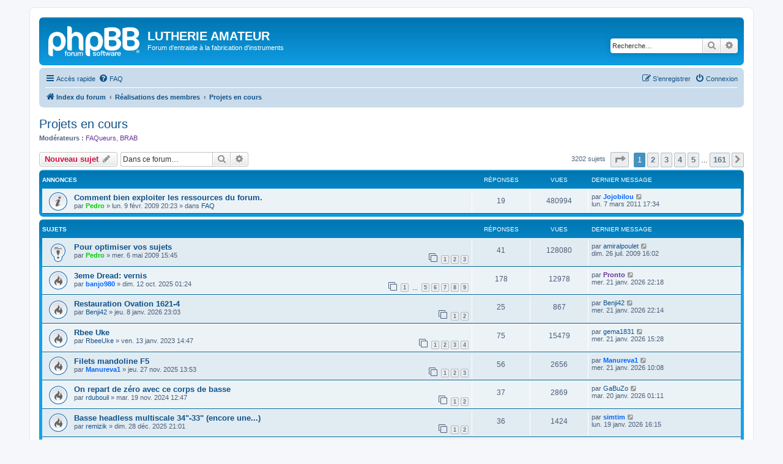

--- FILE ---
content_type: text/html; charset=UTF-8
request_url: https://lutherie-amateur.com/Forum/viewforum.php?f=15&sid=b5231e73b673e81349a532c5be1787bc
body_size: 9896
content:
<!DOCTYPE html>
<html dir="ltr" lang="fr">
<head>
<meta charset="utf-8" />
<meta http-equiv="X-UA-Compatible" content="IE=edge">
<meta name="viewport" content="width=device-width, initial-scale=1" />

<title>Projets en cours - LUTHERIE AMATEUR</title>

	<link rel="alternate" type="application/atom+xml" title="Flux - LUTHERIE AMATEUR" href="/Forum/app.php/feed?sid=01f59c4222b622c6d12707d84551661a">		<link rel="alternate" type="application/atom+xml" title="Flux - Tous les forums" href="/Forum/app.php/feed/forums?sid=01f59c4222b622c6d12707d84551661a">	<link rel="alternate" type="application/atom+xml" title="Flux - Nouveaux sujets" href="/Forum/app.php/feed/topics?sid=01f59c4222b622c6d12707d84551661a">	<link rel="alternate" type="application/atom+xml" title="Flux - Sujets actifs" href="/Forum/app.php/feed/topics_active?sid=01f59c4222b622c6d12707d84551661a">	<link rel="alternate" type="application/atom+xml" title="Flux - Forum - Projets en cours" href="/Forum/app.php/feed/forum/15?sid=01f59c4222b622c6d12707d84551661a">		
	<link rel="canonical" href="https://lutherie-amateur.com/Forum/viewforum.php?f=15">

<!--
	phpBB style name: prosilver
	Based on style:   prosilver (this is the default phpBB3 style)
	Original author:  Tom Beddard ( http://www.subBlue.com/ )
	Modified by:
-->

<link href="./assets/css/font-awesome.min.css?assets_version=121" rel="stylesheet">
<link href="./styles/prosilver/theme/stylesheet.css?assets_version=121" rel="stylesheet">
<link href="./styles/prosilver/theme/fr/stylesheet.css?assets_version=121" rel="stylesheet">




<!--[if lte IE 9]>
	<link href="./styles/prosilver/theme/tweaks.css?assets_version=121" rel="stylesheet">
<![endif]-->





</head>
<body id="phpbb" class="nojs notouch section-viewforum ltr ">


<div id="wrap" class="wrap">
	<a id="top" class="top-anchor" accesskey="t"></a>
	<div id="page-header">
		<div class="headerbar" role="banner">
					<div class="inner">

			<div id="site-description" class="site-description">
		<a id="logo" class="logo" href="./index.php?sid=01f59c4222b622c6d12707d84551661a" title="Index du forum">
					<span class="site_logo"></span>
				</a>
				<h1>LUTHERIE AMATEUR</h1>
				<p>Forum d'entraide à la fabrication d'instruments</p>
				<p class="skiplink"><a href="#start_here">Vers le contenu</a></p>
			</div>

									<div id="search-box" class="search-box search-header" role="search">
				<form action="./search.php?sid=01f59c4222b622c6d12707d84551661a" method="get" id="search">
				<fieldset>
					<input name="keywords" id="keywords" type="search" maxlength="128" title="Recherche par mots-clés" class="inputbox search tiny" size="20" value="" placeholder="Recherche…" />
					<button class="button button-search" type="submit" title="Rechercher">
						<i class="icon fa-search fa-fw" aria-hidden="true"></i><span class="sr-only">Rechercher</span>
					</button>
					<a href="./search.php?sid=01f59c4222b622c6d12707d84551661a" class="button button-search-end" title="Recherche avancée">
						<i class="icon fa-cog fa-fw" aria-hidden="true"></i><span class="sr-only">Recherche avancée</span>
					</a>
					<input type="hidden" name="sid" value="01f59c4222b622c6d12707d84551661a" />

				</fieldset>
				</form>
			</div>
						
			</div>
					</div>
				<div class="navbar" role="navigation">
	<div class="inner">

	<ul id="nav-main" class="nav-main linklist" role="menubar">

		<li id="quick-links" class="quick-links dropdown-container responsive-menu" data-skip-responsive="true">
			<a href="#" class="dropdown-trigger">
				<i class="icon fa-bars fa-fw" aria-hidden="true"></i><span>Accès rapide</span>
			</a>
			<div class="dropdown">
				<div class="pointer"><div class="pointer-inner"></div></div>
				<ul class="dropdown-contents" role="menu">
					
											<li class="separator"></li>
																									<li>
								<a href="./search.php?search_id=unanswered&amp;sid=01f59c4222b622c6d12707d84551661a" role="menuitem">
									<i class="icon fa-file-o fa-fw icon-gray" aria-hidden="true"></i><span>Sujets sans réponse</span>
								</a>
							</li>
							<li>
								<a href="./search.php?search_id=active_topics&amp;sid=01f59c4222b622c6d12707d84551661a" role="menuitem">
									<i class="icon fa-file-o fa-fw icon-blue" aria-hidden="true"></i><span>Sujets actifs</span>
								</a>
							</li>
							<li class="separator"></li>
							<li>
								<a href="./search.php?sid=01f59c4222b622c6d12707d84551661a" role="menuitem">
									<i class="icon fa-search fa-fw" aria-hidden="true"></i><span>Rechercher</span>
								</a>
							</li>
					
										<li class="separator"></li>

									</ul>
			</div>
		</li>

				<li data-skip-responsive="true">
			<a href="/Forum/app.php/help/faq?sid=01f59c4222b622c6d12707d84551661a" rel="help" title="Foire aux questions (Questions posées fréquemment)" role="menuitem">
				<i class="icon fa-question-circle fa-fw" aria-hidden="true"></i><span>FAQ</span>
			</a>
		</li>
						
			<li class="rightside"  data-skip-responsive="true">
			<a href="./ucp.php?mode=login&amp;redirect=viewforum.php%3Ff%3D15&amp;sid=01f59c4222b622c6d12707d84551661a" title="Connexion" accesskey="x" role="menuitem">
				<i class="icon fa-power-off fa-fw" aria-hidden="true"></i><span>Connexion</span>
			</a>
		</li>
					<li class="rightside" data-skip-responsive="true">
				<a href="./ucp.php?mode=register&amp;sid=01f59c4222b622c6d12707d84551661a" role="menuitem">
					<i class="icon fa-pencil-square-o  fa-fw" aria-hidden="true"></i><span>S’enregistrer</span>
				</a>
			</li>
						</ul>

	<ul id="nav-breadcrumbs" class="nav-breadcrumbs linklist navlinks" role="menubar">
				
		
		<li class="breadcrumbs" itemscope itemtype="https://schema.org/BreadcrumbList">

			
							<span class="crumb" itemtype="https://schema.org/ListItem" itemprop="itemListElement" itemscope><a itemprop="item" href="./index.php?sid=01f59c4222b622c6d12707d84551661a" accesskey="h" data-navbar-reference="index"><i class="icon fa-home fa-fw"></i><span itemprop="name">Index du forum</span></a><meta itemprop="position" content="1" /></span>

											
								<span class="crumb" itemtype="https://schema.org/ListItem" itemprop="itemListElement" itemscope data-forum-id="35"><a itemprop="item" href="./viewforum.php?f=35&amp;sid=01f59c4222b622c6d12707d84551661a"><span itemprop="name">Réalisations des membres</span></a><meta itemprop="position" content="2" /></span>
															
								<span class="crumb" itemtype="https://schema.org/ListItem" itemprop="itemListElement" itemscope data-forum-id="15"><a itemprop="item" href="./viewforum.php?f=15&amp;sid=01f59c4222b622c6d12707d84551661a"><span itemprop="name">Projets en cours</span></a><meta itemprop="position" content="3" /></span>
							
					</li>

		
					<li class="rightside responsive-search">
				<a href="./search.php?sid=01f59c4222b622c6d12707d84551661a" title="Voir les options de recherche avancée" role="menuitem">
					<i class="icon fa-search fa-fw" aria-hidden="true"></i><span class="sr-only">Rechercher</span>
				</a>
			</li>
			</ul>

	</div>
</div>
	</div>

	
	<a id="start_here" class="anchor"></a>
	<div id="page-body" class="page-body" role="main">
		
		<h2 class="forum-title"><a href="./viewforum.php?f=15&amp;sid=01f59c4222b622c6d12707d84551661a">Projets en cours</a></h2>
<div>
	<!-- NOTE: remove the style="display: none" when you want to have the forum description on the forum body -->
	<div style="display: none !important;">Pour que chacun puisse montrer ses oeuvres en cours, et poser les questions relatives à son projet.<br /><strong class="text-strong">UNIQUEMENT</strong> les projets commencés<br /></div>	<p><strong>Modérateurs :</strong> <a style="color:#663399;" href="./memberlist.php?mode=group&amp;g=907&amp;sid=01f59c4222b622c6d12707d84551661a">FAQueurs</a>, <a style="color:#663399;" href="./memberlist.php?mode=group&amp;g=4380&amp;sid=01f59c4222b622c6d12707d84551661a">BRAB</a></p></div>



	<div class="action-bar bar-top">

				
		<a href="./posting.php?mode=post&amp;f=15&amp;sid=01f59c4222b622c6d12707d84551661a" class="button" title="Écrire un nouveau sujet">
							<span>Nouveau sujet</span> <i class="icon fa-pencil fa-fw" aria-hidden="true"></i>
					</a>
				
			<div class="search-box" role="search">
			<form method="get" id="forum-search" action="./search.php?sid=01f59c4222b622c6d12707d84551661a">
			<fieldset>
				<input class="inputbox search tiny" type="search" name="keywords" id="search_keywords" size="20" placeholder="Dans ce forum…" />
				<button class="button button-search" type="submit" title="Rechercher">
					<i class="icon fa-search fa-fw" aria-hidden="true"></i><span class="sr-only">Rechercher</span>
				</button>
				<a href="./search.php?fid%5B%5D=15&amp;sid=01f59c4222b622c6d12707d84551661a" class="button button-search-end" title="Recherche avancée">
					<i class="icon fa-cog fa-fw" aria-hidden="true"></i><span class="sr-only">Recherche avancée</span>
				</a>
				<input type="hidden" name="fid[0]" value="15" />
<input type="hidden" name="sid" value="01f59c4222b622c6d12707d84551661a" />

			</fieldset>
			</form>
		</div>
	
	<div class="pagination">
				3202 sujets
					<ul>
	<li class="dropdown-container dropdown-button-control dropdown-page-jump page-jump">
		<a class="button button-icon-only dropdown-trigger" href="#" title="Cliquer pour aller à la page…" role="button"><i class="icon fa-level-down fa-rotate-270" aria-hidden="true"></i><span class="sr-only">Page <strong>1</strong> sur <strong>161</strong></span></a>
		<div class="dropdown">
			<div class="pointer"><div class="pointer-inner"></div></div>
			<ul class="dropdown-contents">
				<li>Aller à la page :</li>
				<li class="page-jump-form">
					<input type="number" name="page-number" min="1" max="999999" title="Saisissez le numéro de page où vous souhaitez aller." class="inputbox tiny" data-per-page="20" data-base-url=".&#x2F;viewforum.php&#x3F;f&#x3D;15&amp;amp&#x3B;sid&#x3D;01f59c4222b622c6d12707d84551661a" data-start-name="start" />
					<input class="button2" value="Aller" type="button" />
				</li>
			</ul>
		</div>
	</li>
		<li class="active"><span>1</span></li>
				<li><a class="button" href="./viewforum.php?f=15&amp;sid=01f59c4222b622c6d12707d84551661a&amp;start=20" role="button">2</a></li>
				<li><a class="button" href="./viewforum.php?f=15&amp;sid=01f59c4222b622c6d12707d84551661a&amp;start=40" role="button">3</a></li>
				<li><a class="button" href="./viewforum.php?f=15&amp;sid=01f59c4222b622c6d12707d84551661a&amp;start=60" role="button">4</a></li>
				<li><a class="button" href="./viewforum.php?f=15&amp;sid=01f59c4222b622c6d12707d84551661a&amp;start=80" role="button">5</a></li>
			<li class="ellipsis" role="separator"><span>…</span></li>
				<li><a class="button" href="./viewforum.php?f=15&amp;sid=01f59c4222b622c6d12707d84551661a&amp;start=3200" role="button">161</a></li>
				<li class="arrow next"><a class="button button-icon-only" href="./viewforum.php?f=15&amp;sid=01f59c4222b622c6d12707d84551661a&amp;start=20" rel="next" role="button"><i class="icon fa-chevron-right fa-fw" aria-hidden="true"></i><span class="sr-only">Suivante</span></a></li>
	</ul>
			</div>

	</div>




	
			<div class="forumbg announcement">
		<div class="inner">
		<ul class="topiclist">
			<li class="header">
				<dl class="row-item">
					<dt><div class="list-inner">Annonces</div></dt>
					<dd class="posts">Réponses</dd>
					<dd class="views">Vues</dd>
					<dd class="lastpost"><span>Dernier message</span></dd>
				</dl>
			</li>
		</ul>
		<ul class="topiclist topics">
	
				<li class="row bg1 global-announce">
						<dl class="row-item global_read">
				<dt title="Aucun message non lu">
										<div class="list-inner">
																		<a href="./viewtopic.php?t=11649&amp;sid=01f59c4222b622c6d12707d84551661a" class="topictitle">Comment bien exploiter les ressources du forum.</a>																								<br />
						
												<div class="responsive-show" style="display: none;">
							Dernier message par <a href="./memberlist.php?mode=viewprofile&amp;u=3543&amp;sid=01f59c4222b622c6d12707d84551661a" style="color: #0066FF;" class="username-coloured">Jojobilou</a> &laquo; <a href="./viewtopic.php?p=405754&amp;sid=01f59c4222b622c6d12707d84551661a#p405754" title="Aller au dernier message"><time datetime="2011-03-07T16:34:35+00:00">lun. 7 mars 2011 17:34</time></a>
							<br />Posté dans <a href="./viewforum.php?f=25&amp;sid=01f59c4222b622c6d12707d84551661a">FAQ</a>						</div>
														<span class="responsive-show left-box" style="display: none;">Réponses : <strong>19</strong></span>
													
						<div class="topic-poster responsive-hide left-box">
																												par <a href="./memberlist.php?mode=viewprofile&amp;u=198&amp;sid=01f59c4222b622c6d12707d84551661a" style="color: #00CF00;" class="username-coloured">Pedro</a> &raquo; <time datetime="2009-02-09T19:23:44+00:00">lun. 9 févr. 2009 20:23</time>
														 &raquo; dans <a href="./viewforum.php?f=25&amp;sid=01f59c4222b622c6d12707d84551661a">FAQ</a>						</div>

						
											</div>
				</dt>
				<dd class="posts">19 <dfn>Réponses</dfn></dd>
				<dd class="views">480994 <dfn>Vues</dfn></dd>
				<dd class="lastpost">
					<span><dfn>Dernier message </dfn>par <a href="./memberlist.php?mode=viewprofile&amp;u=3543&amp;sid=01f59c4222b622c6d12707d84551661a" style="color: #0066FF;" class="username-coloured">Jojobilou</a>													<a href="./viewtopic.php?p=405754&amp;sid=01f59c4222b622c6d12707d84551661a#p405754" title="Aller au dernier message">
								<i class="icon fa-external-link-square fa-fw icon-lightgray icon-md" aria-hidden="true"></i><span class="sr-only"></span>
							</a>
												<br /><time datetime="2011-03-07T16:34:35+00:00">lun. 7 mars 2011 17:34</time>
					</span>
				</dd>
			</dl>
					</li>
		
	

			</ul>
		</div>
	</div>
	
			<div class="forumbg">
		<div class="inner">
		<ul class="topiclist">
			<li class="header">
				<dl class="row-item">
					<dt><div class="list-inner">Sujets</div></dt>
					<dd class="posts">Réponses</dd>
					<dd class="views">Vues</dd>
					<dd class="lastpost"><span>Dernier message</span></dd>
				</dl>
			</li>
		</ul>
		<ul class="topiclist topics">
	
				<li class="row bg2 sticky">
						<dl class="row-item sticky_read">
				<dt title="Aucun message non lu">
										<div class="list-inner">
																		<a href="./viewtopic.php?t=12203&amp;sid=01f59c4222b622c6d12707d84551661a" class="topictitle">Pour optimiser vos sujets</a>																								<br />
						
												<div class="responsive-show" style="display: none;">
							Dernier message par <a href="./memberlist.php?mode=viewprofile&amp;u=4610&amp;sid=01f59c4222b622c6d12707d84551661a" class="username">amiralpoulet</a> &laquo; <a href="./viewtopic.php?p=315969&amp;sid=01f59c4222b622c6d12707d84551661a#p315969" title="Aller au dernier message"><time datetime="2009-07-26T15:02:20+00:00">dim. 26 juil. 2009 16:02</time></a>
													</div>
														<span class="responsive-show left-box" style="display: none;">Réponses : <strong>41</strong></span>
													
						<div class="topic-poster responsive-hide left-box">
																												par <a href="./memberlist.php?mode=viewprofile&amp;u=198&amp;sid=01f59c4222b622c6d12707d84551661a" style="color: #00CF00;" class="username-coloured">Pedro</a> &raquo; <time datetime="2009-05-06T14:45:30+00:00">mer. 6 mai 2009 15:45</time>
																				</div>

												<div class="pagination">
							<span><i class="icon fa-clone fa-fw" aria-hidden="true"></i></span>
							<ul>
															<li><a class="button" href="./viewtopic.php?t=12203&amp;sid=01f59c4222b622c6d12707d84551661a">1</a></li>
																							<li><a class="button" href="./viewtopic.php?t=12203&amp;sid=01f59c4222b622c6d12707d84551661a&amp;start=20">2</a></li>
																							<li><a class="button" href="./viewtopic.php?t=12203&amp;sid=01f59c4222b622c6d12707d84551661a&amp;start=40">3</a></li>
																																													</ul>
						</div>
						
											</div>
				</dt>
				<dd class="posts">41 <dfn>Réponses</dfn></dd>
				<dd class="views">128080 <dfn>Vues</dfn></dd>
				<dd class="lastpost">
					<span><dfn>Dernier message </dfn>par <a href="./memberlist.php?mode=viewprofile&amp;u=4610&amp;sid=01f59c4222b622c6d12707d84551661a" class="username">amiralpoulet</a>													<a href="./viewtopic.php?p=315969&amp;sid=01f59c4222b622c6d12707d84551661a#p315969" title="Aller au dernier message">
								<i class="icon fa-external-link-square fa-fw icon-lightgray icon-md" aria-hidden="true"></i><span class="sr-only"></span>
							</a>
												<br /><time datetime="2009-07-26T15:02:20+00:00">dim. 26 juil. 2009 16:02</time>
					</span>
				</dd>
			</dl>
					</li>
		
	

	
	
				<li class="row bg1">
						<dl class="row-item topic_read_hot">
				<dt title="Aucun message non lu">
										<div class="list-inner">
																		<a href="./viewtopic.php?t=24672&amp;sid=01f59c4222b622c6d12707d84551661a" class="topictitle">3eme Dread: vernis</a>																								<br />
						
												<div class="responsive-show" style="display: none;">
							Dernier message par <a href="./memberlist.php?mode=viewprofile&amp;u=13616&amp;sid=01f59c4222b622c6d12707d84551661a" style="color: #663399;" class="username-coloured">Pronto</a> &laquo; <a href="./viewtopic.php?p=707799&amp;sid=01f59c4222b622c6d12707d84551661a#p707799" title="Aller au dernier message"><time datetime="2026-01-21T21:18:08+00:00">mer. 21 janv. 2026 22:18</time></a>
													</div>
														<span class="responsive-show left-box" style="display: none;">Réponses : <strong>178</strong></span>
													
						<div class="topic-poster responsive-hide left-box">
																												par <a href="./memberlist.php?mode=viewprofile&amp;u=10447&amp;sid=01f59c4222b622c6d12707d84551661a" style="color: #0066FF;" class="username-coloured">banjo980</a> &raquo; <time datetime="2025-10-12T00:24:07+00:00">dim. 12 oct. 2025 01:24</time>
																				</div>

												<div class="pagination">
							<span><i class="icon fa-clone fa-fw" aria-hidden="true"></i></span>
							<ul>
															<li><a class="button" href="./viewtopic.php?t=24672&amp;sid=01f59c4222b622c6d12707d84551661a">1</a></li>
																							<li class="ellipsis"><span>…</span></li>
																							<li><a class="button" href="./viewtopic.php?t=24672&amp;sid=01f59c4222b622c6d12707d84551661a&amp;start=80">5</a></li>
																							<li><a class="button" href="./viewtopic.php?t=24672&amp;sid=01f59c4222b622c6d12707d84551661a&amp;start=100">6</a></li>
																							<li><a class="button" href="./viewtopic.php?t=24672&amp;sid=01f59c4222b622c6d12707d84551661a&amp;start=120">7</a></li>
																							<li><a class="button" href="./viewtopic.php?t=24672&amp;sid=01f59c4222b622c6d12707d84551661a&amp;start=140">8</a></li>
																							<li><a class="button" href="./viewtopic.php?t=24672&amp;sid=01f59c4222b622c6d12707d84551661a&amp;start=160">9</a></li>
																																													</ul>
						</div>
						
											</div>
				</dt>
				<dd class="posts">178 <dfn>Réponses</dfn></dd>
				<dd class="views">12978 <dfn>Vues</dfn></dd>
				<dd class="lastpost">
					<span><dfn>Dernier message </dfn>par <a href="./memberlist.php?mode=viewprofile&amp;u=13616&amp;sid=01f59c4222b622c6d12707d84551661a" style="color: #663399;" class="username-coloured">Pronto</a>													<a href="./viewtopic.php?p=707799&amp;sid=01f59c4222b622c6d12707d84551661a#p707799" title="Aller au dernier message">
								<i class="icon fa-external-link-square fa-fw icon-lightgray icon-md" aria-hidden="true"></i><span class="sr-only"></span>
							</a>
												<br /><time datetime="2026-01-21T21:18:08+00:00">mer. 21 janv. 2026 22:18</time>
					</span>
				</dd>
			</dl>
					</li>
		
	

	
	
				<li class="row bg2">
						<dl class="row-item topic_read_hot">
				<dt title="Aucun message non lu">
										<div class="list-inner">
																		<a href="./viewtopic.php?t=24718&amp;sid=01f59c4222b622c6d12707d84551661a" class="topictitle">Restauration Ovation 1621-4</a>																								<br />
						
												<div class="responsive-show" style="display: none;">
							Dernier message par <a href="./memberlist.php?mode=viewprofile&amp;u=26924&amp;sid=01f59c4222b622c6d12707d84551661a" class="username">Benji42</a> &laquo; <a href="./viewtopic.php?p=707798&amp;sid=01f59c4222b622c6d12707d84551661a#p707798" title="Aller au dernier message"><time datetime="2026-01-21T21:14:05+00:00">mer. 21 janv. 2026 22:14</time></a>
													</div>
														<span class="responsive-show left-box" style="display: none;">Réponses : <strong>25</strong></span>
													
						<div class="topic-poster responsive-hide left-box">
																												par <a href="./memberlist.php?mode=viewprofile&amp;u=26924&amp;sid=01f59c4222b622c6d12707d84551661a" class="username">Benji42</a> &raquo; <time datetime="2026-01-08T22:03:04+00:00">jeu. 8 janv. 2026 23:03</time>
																				</div>

												<div class="pagination">
							<span><i class="icon fa-clone fa-fw" aria-hidden="true"></i></span>
							<ul>
															<li><a class="button" href="./viewtopic.php?t=24718&amp;sid=01f59c4222b622c6d12707d84551661a">1</a></li>
																							<li><a class="button" href="./viewtopic.php?t=24718&amp;sid=01f59c4222b622c6d12707d84551661a&amp;start=20">2</a></li>
																																													</ul>
						</div>
						
											</div>
				</dt>
				<dd class="posts">25 <dfn>Réponses</dfn></dd>
				<dd class="views">867 <dfn>Vues</dfn></dd>
				<dd class="lastpost">
					<span><dfn>Dernier message </dfn>par <a href="./memberlist.php?mode=viewprofile&amp;u=26924&amp;sid=01f59c4222b622c6d12707d84551661a" class="username">Benji42</a>													<a href="./viewtopic.php?p=707798&amp;sid=01f59c4222b622c6d12707d84551661a#p707798" title="Aller au dernier message">
								<i class="icon fa-external-link-square fa-fw icon-lightgray icon-md" aria-hidden="true"></i><span class="sr-only"></span>
							</a>
												<br /><time datetime="2026-01-21T21:14:05+00:00">mer. 21 janv. 2026 22:14</time>
					</span>
				</dd>
			</dl>
					</li>
		
	

	
	
				<li class="row bg1">
						<dl class="row-item topic_read_hot">
				<dt title="Aucun message non lu">
										<div class="list-inner">
																		<a href="./viewtopic.php?t=23836&amp;sid=01f59c4222b622c6d12707d84551661a" class="topictitle">Rbee Uke</a>																								<br />
						
												<div class="responsive-show" style="display: none;">
							Dernier message par <a href="./memberlist.php?mode=viewprofile&amp;u=16275&amp;sid=01f59c4222b622c6d12707d84551661a" class="username">gema1831</a> &laquo; <a href="./viewtopic.php?p=707794&amp;sid=01f59c4222b622c6d12707d84551661a#p707794" title="Aller au dernier message"><time datetime="2026-01-21T14:28:22+00:00">mer. 21 janv. 2026 15:28</time></a>
													</div>
														<span class="responsive-show left-box" style="display: none;">Réponses : <strong>75</strong></span>
													
						<div class="topic-poster responsive-hide left-box">
																												par <a href="./memberlist.php?mode=viewprofile&amp;u=17685&amp;sid=01f59c4222b622c6d12707d84551661a" class="username">RbeeUke</a> &raquo; <time datetime="2023-01-13T13:47:46+00:00">ven. 13 janv. 2023 14:47</time>
																				</div>

												<div class="pagination">
							<span><i class="icon fa-clone fa-fw" aria-hidden="true"></i></span>
							<ul>
															<li><a class="button" href="./viewtopic.php?t=23836&amp;sid=01f59c4222b622c6d12707d84551661a">1</a></li>
																							<li><a class="button" href="./viewtopic.php?t=23836&amp;sid=01f59c4222b622c6d12707d84551661a&amp;start=20">2</a></li>
																							<li><a class="button" href="./viewtopic.php?t=23836&amp;sid=01f59c4222b622c6d12707d84551661a&amp;start=40">3</a></li>
																							<li><a class="button" href="./viewtopic.php?t=23836&amp;sid=01f59c4222b622c6d12707d84551661a&amp;start=60">4</a></li>
																																													</ul>
						</div>
						
											</div>
				</dt>
				<dd class="posts">75 <dfn>Réponses</dfn></dd>
				<dd class="views">15479 <dfn>Vues</dfn></dd>
				<dd class="lastpost">
					<span><dfn>Dernier message </dfn>par <a href="./memberlist.php?mode=viewprofile&amp;u=16275&amp;sid=01f59c4222b622c6d12707d84551661a" class="username">gema1831</a>													<a href="./viewtopic.php?p=707794&amp;sid=01f59c4222b622c6d12707d84551661a#p707794" title="Aller au dernier message">
								<i class="icon fa-external-link-square fa-fw icon-lightgray icon-md" aria-hidden="true"></i><span class="sr-only"></span>
							</a>
												<br /><time datetime="2026-01-21T14:28:22+00:00">mer. 21 janv. 2026 15:28</time>
					</span>
				</dd>
			</dl>
					</li>
		
	

	
	
				<li class="row bg2">
						<dl class="row-item topic_read_hot">
				<dt title="Aucun message non lu">
										<div class="list-inner">
																		<a href="./viewtopic.php?t=24693&amp;sid=01f59c4222b622c6d12707d84551661a" class="topictitle">Filets mandoline F5</a>																								<br />
						
												<div class="responsive-show" style="display: none;">
							Dernier message par <a href="./memberlist.php?mode=viewprofile&amp;u=20490&amp;sid=01f59c4222b622c6d12707d84551661a" style="color: #0066FF;" class="username-coloured">Manureva1</a> &laquo; <a href="./viewtopic.php?p=707787&amp;sid=01f59c4222b622c6d12707d84551661a#p707787" title="Aller au dernier message"><time datetime="2026-01-21T09:08:13+00:00">mer. 21 janv. 2026 10:08</time></a>
													</div>
														<span class="responsive-show left-box" style="display: none;">Réponses : <strong>56</strong></span>
													
						<div class="topic-poster responsive-hide left-box">
																												par <a href="./memberlist.php?mode=viewprofile&amp;u=20490&amp;sid=01f59c4222b622c6d12707d84551661a" style="color: #0066FF;" class="username-coloured">Manureva1</a> &raquo; <time datetime="2025-11-27T12:53:25+00:00">jeu. 27 nov. 2025 13:53</time>
																				</div>

												<div class="pagination">
							<span><i class="icon fa-clone fa-fw" aria-hidden="true"></i></span>
							<ul>
															<li><a class="button" href="./viewtopic.php?t=24693&amp;sid=01f59c4222b622c6d12707d84551661a">1</a></li>
																							<li><a class="button" href="./viewtopic.php?t=24693&amp;sid=01f59c4222b622c6d12707d84551661a&amp;start=20">2</a></li>
																							<li><a class="button" href="./viewtopic.php?t=24693&amp;sid=01f59c4222b622c6d12707d84551661a&amp;start=40">3</a></li>
																																													</ul>
						</div>
						
											</div>
				</dt>
				<dd class="posts">56 <dfn>Réponses</dfn></dd>
				<dd class="views">2656 <dfn>Vues</dfn></dd>
				<dd class="lastpost">
					<span><dfn>Dernier message </dfn>par <a href="./memberlist.php?mode=viewprofile&amp;u=20490&amp;sid=01f59c4222b622c6d12707d84551661a" style="color: #0066FF;" class="username-coloured">Manureva1</a>													<a href="./viewtopic.php?p=707787&amp;sid=01f59c4222b622c6d12707d84551661a#p707787" title="Aller au dernier message">
								<i class="icon fa-external-link-square fa-fw icon-lightgray icon-md" aria-hidden="true"></i><span class="sr-only"></span>
							</a>
												<br /><time datetime="2026-01-21T09:08:13+00:00">mer. 21 janv. 2026 10:08</time>
					</span>
				</dd>
			</dl>
					</li>
		
	

	
	
				<li class="row bg1">
						<dl class="row-item topic_read_hot">
				<dt title="Aucun message non lu">
										<div class="list-inner">
																		<a href="./viewtopic.php?t=24450&amp;sid=01f59c4222b622c6d12707d84551661a" class="topictitle">On repart de zéro avec ce corps de basse</a>																								<br />
						
												<div class="responsive-show" style="display: none;">
							Dernier message par <a href="./memberlist.php?mode=viewprofile&amp;u=20321&amp;sid=01f59c4222b622c6d12707d84551661a" class="username">GaBuZo</a> &laquo; <a href="./viewtopic.php?p=707771&amp;sid=01f59c4222b622c6d12707d84551661a#p707771" title="Aller au dernier message"><time datetime="2026-01-20T00:11:33+00:00">mar. 20 janv. 2026 01:11</time></a>
													</div>
														<span class="responsive-show left-box" style="display: none;">Réponses : <strong>37</strong></span>
													
						<div class="topic-poster responsive-hide left-box">
																												par <a href="./memberlist.php?mode=viewprofile&amp;u=25153&amp;sid=01f59c4222b622c6d12707d84551661a" class="username">rdubouil</a> &raquo; <time datetime="2024-11-19T11:47:23+00:00">mar. 19 nov. 2024 12:47</time>
																				</div>

												<div class="pagination">
							<span><i class="icon fa-clone fa-fw" aria-hidden="true"></i></span>
							<ul>
															<li><a class="button" href="./viewtopic.php?t=24450&amp;sid=01f59c4222b622c6d12707d84551661a">1</a></li>
																							<li><a class="button" href="./viewtopic.php?t=24450&amp;sid=01f59c4222b622c6d12707d84551661a&amp;start=20">2</a></li>
																																													</ul>
						</div>
						
											</div>
				</dt>
				<dd class="posts">37 <dfn>Réponses</dfn></dd>
				<dd class="views">2869 <dfn>Vues</dfn></dd>
				<dd class="lastpost">
					<span><dfn>Dernier message </dfn>par <a href="./memberlist.php?mode=viewprofile&amp;u=20321&amp;sid=01f59c4222b622c6d12707d84551661a" class="username">GaBuZo</a>													<a href="./viewtopic.php?p=707771&amp;sid=01f59c4222b622c6d12707d84551661a#p707771" title="Aller au dernier message">
								<i class="icon fa-external-link-square fa-fw icon-lightgray icon-md" aria-hidden="true"></i><span class="sr-only"></span>
							</a>
												<br /><time datetime="2026-01-20T00:11:33+00:00">mar. 20 janv. 2026 01:11</time>
					</span>
				</dd>
			</dl>
					</li>
		
	

	
	
				<li class="row bg2">
						<dl class="row-item topic_read_hot">
				<dt title="Aucun message non lu">
										<div class="list-inner">
																		<a href="./viewtopic.php?t=24709&amp;sid=01f59c4222b622c6d12707d84551661a" class="topictitle">Basse headless multiscale 34&quot;-33&quot; (encore une...)</a>																								<br />
						
												<div class="responsive-show" style="display: none;">
							Dernier message par <a href="./memberlist.php?mode=viewprofile&amp;u=162&amp;sid=01f59c4222b622c6d12707d84551661a" style="color: #0066FF;" class="username-coloured">simtim</a> &laquo; <a href="./viewtopic.php?p=707769&amp;sid=01f59c4222b622c6d12707d84551661a#p707769" title="Aller au dernier message"><time datetime="2026-01-19T15:15:46+00:00">lun. 19 janv. 2026 16:15</time></a>
													</div>
														<span class="responsive-show left-box" style="display: none;">Réponses : <strong>36</strong></span>
													
						<div class="topic-poster responsive-hide left-box">
																												par <a href="./memberlist.php?mode=viewprofile&amp;u=25876&amp;sid=01f59c4222b622c6d12707d84551661a" class="username">remizik</a> &raquo; <time datetime="2025-12-28T20:01:08+00:00">dim. 28 déc. 2025 21:01</time>
																				</div>

												<div class="pagination">
							<span><i class="icon fa-clone fa-fw" aria-hidden="true"></i></span>
							<ul>
															<li><a class="button" href="./viewtopic.php?t=24709&amp;sid=01f59c4222b622c6d12707d84551661a">1</a></li>
																							<li><a class="button" href="./viewtopic.php?t=24709&amp;sid=01f59c4222b622c6d12707d84551661a&amp;start=20">2</a></li>
																																													</ul>
						</div>
						
											</div>
				</dt>
				<dd class="posts">36 <dfn>Réponses</dfn></dd>
				<dd class="views">1424 <dfn>Vues</dfn></dd>
				<dd class="lastpost">
					<span><dfn>Dernier message </dfn>par <a href="./memberlist.php?mode=viewprofile&amp;u=162&amp;sid=01f59c4222b622c6d12707d84551661a" style="color: #0066FF;" class="username-coloured">simtim</a>													<a href="./viewtopic.php?p=707769&amp;sid=01f59c4222b622c6d12707d84551661a#p707769" title="Aller au dernier message">
								<i class="icon fa-external-link-square fa-fw icon-lightgray icon-md" aria-hidden="true"></i><span class="sr-only"></span>
							</a>
												<br /><time datetime="2026-01-19T15:15:46+00:00">lun. 19 janv. 2026 16:15</time>
					</span>
				</dd>
			</dl>
					</li>
		
	

	
	
				<li class="row bg1">
						<dl class="row-item topic_read_hot">
				<dt title="Aucun message non lu">
										<div class="list-inner">
																		<a href="./viewtopic.php?t=24703&amp;sid=01f59c4222b622c6d12707d84551661a" class="topictitle">Custom sur Yamaha RGX 121 Z</a>																								<br />
						
												<div class="responsive-show" style="display: none;">
							Dernier message par <a href="./memberlist.php?mode=viewprofile&amp;u=15444&amp;sid=01f59c4222b622c6d12707d84551661a" style="color: #00CF00;" class="username-coloured">Mickaël</a> &laquo; <a href="./viewtopic.php?p=707757&amp;sid=01f59c4222b622c6d12707d84551661a#p707757" title="Aller au dernier message"><time datetime="2026-01-18T09:51:11+00:00">dim. 18 janv. 2026 10:51</time></a>
													</div>
														<span class="responsive-show left-box" style="display: none;">Réponses : <strong>28</strong></span>
													
						<div class="topic-poster responsive-hide left-box">
																												par <a href="./memberlist.php?mode=viewprofile&amp;u=17833&amp;sid=01f59c4222b622c6d12707d84551661a" class="username">Ernest</a> &raquo; <time datetime="2025-12-21T22:12:39+00:00">dim. 21 déc. 2025 23:12</time>
																				</div>

												<div class="pagination">
							<span><i class="icon fa-clone fa-fw" aria-hidden="true"></i></span>
							<ul>
															<li><a class="button" href="./viewtopic.php?t=24703&amp;sid=01f59c4222b622c6d12707d84551661a">1</a></li>
																							<li><a class="button" href="./viewtopic.php?t=24703&amp;sid=01f59c4222b622c6d12707d84551661a&amp;start=20">2</a></li>
																																													</ul>
						</div>
						
											</div>
				</dt>
				<dd class="posts">28 <dfn>Réponses</dfn></dd>
				<dd class="views">1630 <dfn>Vues</dfn></dd>
				<dd class="lastpost">
					<span><dfn>Dernier message </dfn>par <a href="./memberlist.php?mode=viewprofile&amp;u=15444&amp;sid=01f59c4222b622c6d12707d84551661a" style="color: #00CF00;" class="username-coloured">Mickaël</a>													<a href="./viewtopic.php?p=707757&amp;sid=01f59c4222b622c6d12707d84551661a#p707757" title="Aller au dernier message">
								<i class="icon fa-external-link-square fa-fw icon-lightgray icon-md" aria-hidden="true"></i><span class="sr-only"></span>
							</a>
												<br /><time datetime="2026-01-18T09:51:11+00:00">dim. 18 janv. 2026 10:51</time>
					</span>
				</dd>
			</dl>
					</li>
		
	

	
	
				<li class="row bg2">
						<dl class="row-item topic_read_hot">
				<dt title="Aucun message non lu">
										<div class="list-inner">
																		<a href="./viewtopic.php?t=24705&amp;sid=01f59c4222b622c6d12707d84551661a" class="topictitle">#42 jamais 2 sans 3 !</a>																								<br />
						
												<div class="responsive-show" style="display: none;">
							Dernier message par <a href="./memberlist.php?mode=viewprofile&amp;u=15444&amp;sid=01f59c4222b622c6d12707d84551661a" style="color: #00CF00;" class="username-coloured">Mickaël</a> &laquo; <a href="./viewtopic.php?p=707746&amp;sid=01f59c4222b622c6d12707d84551661a#p707746" title="Aller au dernier message"><time datetime="2026-01-17T09:35:39+00:00">sam. 17 janv. 2026 10:35</time></a>
													</div>
														<span class="responsive-show left-box" style="display: none;">Réponses : <strong>40</strong></span>
													
						<div class="topic-poster responsive-hide left-box">
																												par <a href="./memberlist.php?mode=viewprofile&amp;u=21760&amp;sid=01f59c4222b622c6d12707d84551661a" style="color: #0066FF;" class="username-coloured">jadespearl</a> &raquo; <time datetime="2025-12-23T21:10:10+00:00">mar. 23 déc. 2025 22:10</time>
																				</div>

												<div class="pagination">
							<span><i class="icon fa-clone fa-fw" aria-hidden="true"></i></span>
							<ul>
															<li><a class="button" href="./viewtopic.php?t=24705&amp;sid=01f59c4222b622c6d12707d84551661a">1</a></li>
																							<li><a class="button" href="./viewtopic.php?t=24705&amp;sid=01f59c4222b622c6d12707d84551661a&amp;start=20">2</a></li>
																							<li><a class="button" href="./viewtopic.php?t=24705&amp;sid=01f59c4222b622c6d12707d84551661a&amp;start=40">3</a></li>
																																													</ul>
						</div>
						
											</div>
				</dt>
				<dd class="posts">40 <dfn>Réponses</dfn></dd>
				<dd class="views">1539 <dfn>Vues</dfn></dd>
				<dd class="lastpost">
					<span><dfn>Dernier message </dfn>par <a href="./memberlist.php?mode=viewprofile&amp;u=15444&amp;sid=01f59c4222b622c6d12707d84551661a" style="color: #00CF00;" class="username-coloured">Mickaël</a>													<a href="./viewtopic.php?p=707746&amp;sid=01f59c4222b622c6d12707d84551661a#p707746" title="Aller au dernier message">
								<i class="icon fa-external-link-square fa-fw icon-lightgray icon-md" aria-hidden="true"></i><span class="sr-only"></span>
							</a>
												<br /><time datetime="2026-01-17T09:35:39+00:00">sam. 17 janv. 2026 10:35</time>
					</span>
				</dd>
			</dl>
					</li>
		
	

	
	
				<li class="row bg1">
						<dl class="row-item topic_read_hot">
				<dt title="Aucun message non lu">
										<div class="list-inner">
																		<a href="./viewtopic.php?t=23877&amp;sid=01f59c4222b622c6d12707d84551661a" class="topictitle">Y'a de l'excalibur dans l'air</a>																								<br />
						
												<div class="responsive-show" style="display: none;">
							Dernier message par <a href="./memberlist.php?mode=viewprofile&amp;u=15760&amp;sid=01f59c4222b622c6d12707d84551661a" style="color: #0066FF;" class="username-coloured">nicobass</a> &laquo; <a href="./viewtopic.php?p=707743&amp;sid=01f59c4222b622c6d12707d84551661a#p707743" title="Aller au dernier message"><time datetime="2026-01-16T20:27:34+00:00">ven. 16 janv. 2026 21:27</time></a>
													</div>
														<span class="responsive-show left-box" style="display: none;">Réponses : <strong>175</strong></span>
													
						<div class="topic-poster responsive-hide left-box">
																												par <a href="./memberlist.php?mode=viewprofile&amp;u=15760&amp;sid=01f59c4222b622c6d12707d84551661a" style="color: #0066FF;" class="username-coloured">nicobass</a> &raquo; <time datetime="2023-01-30T20:50:32+00:00">lun. 30 janv. 2023 21:50</time>
																				</div>

												<div class="pagination">
							<span><i class="icon fa-clone fa-fw" aria-hidden="true"></i></span>
							<ul>
															<li><a class="button" href="./viewtopic.php?t=23877&amp;sid=01f59c4222b622c6d12707d84551661a">1</a></li>
																							<li class="ellipsis"><span>…</span></li>
																							<li><a class="button" href="./viewtopic.php?t=23877&amp;sid=01f59c4222b622c6d12707d84551661a&amp;start=80">5</a></li>
																							<li><a class="button" href="./viewtopic.php?t=23877&amp;sid=01f59c4222b622c6d12707d84551661a&amp;start=100">6</a></li>
																							<li><a class="button" href="./viewtopic.php?t=23877&amp;sid=01f59c4222b622c6d12707d84551661a&amp;start=120">7</a></li>
																							<li><a class="button" href="./viewtopic.php?t=23877&amp;sid=01f59c4222b622c6d12707d84551661a&amp;start=140">8</a></li>
																							<li><a class="button" href="./viewtopic.php?t=23877&amp;sid=01f59c4222b622c6d12707d84551661a&amp;start=160">9</a></li>
																																													</ul>
						</div>
						
											</div>
				</dt>
				<dd class="posts">175 <dfn>Réponses</dfn></dd>
				<dd class="views">20337 <dfn>Vues</dfn></dd>
				<dd class="lastpost">
					<span><dfn>Dernier message </dfn>par <a href="./memberlist.php?mode=viewprofile&amp;u=15760&amp;sid=01f59c4222b622c6d12707d84551661a" style="color: #0066FF;" class="username-coloured">nicobass</a>													<a href="./viewtopic.php?p=707743&amp;sid=01f59c4222b622c6d12707d84551661a#p707743" title="Aller au dernier message">
								<i class="icon fa-external-link-square fa-fw icon-lightgray icon-md" aria-hidden="true"></i><span class="sr-only"></span>
							</a>
												<br /><time datetime="2026-01-16T20:27:34+00:00">ven. 16 janv. 2026 21:27</time>
					</span>
				</dd>
			</dl>
					</li>
		
	

	
	
				<li class="row bg2">
						<dl class="row-item topic_read">
				<dt title="Aucun message non lu">
										<div class="list-inner">
																		<a href="./viewtopic.php?t=24716&amp;sid=01f59c4222b622c6d12707d84551661a" class="topictitle">Folk: modification du timbre</a>																								<br />
						
												<div class="responsive-show" style="display: none;">
							Dernier message par <a href="./memberlist.php?mode=viewprofile&amp;u=14567&amp;sid=01f59c4222b622c6d12707d84551661a" style="color: #0066FF;" class="username-coloured">TMF</a> &laquo; <a href="./viewtopic.php?p=707675&amp;sid=01f59c4222b622c6d12707d84551661a#p707675" title="Aller au dernier message"><time datetime="2026-01-12T16:12:41+00:00">lun. 12 janv. 2026 17:12</time></a>
													</div>
														<span class="responsive-show left-box" style="display: none;">Réponses : <strong>8</strong></span>
													
						<div class="topic-poster responsive-hide left-box">
																												par <a href="./memberlist.php?mode=viewprofile&amp;u=26815&amp;sid=01f59c4222b622c6d12707d84551661a" class="username">Cambium</a> &raquo; <time datetime="2026-01-06T19:46:38+00:00">mar. 6 janv. 2026 20:46</time>
																				</div>

						
											</div>
				</dt>
				<dd class="posts">8 <dfn>Réponses</dfn></dd>
				<dd class="views">439 <dfn>Vues</dfn></dd>
				<dd class="lastpost">
					<span><dfn>Dernier message </dfn>par <a href="./memberlist.php?mode=viewprofile&amp;u=14567&amp;sid=01f59c4222b622c6d12707d84551661a" style="color: #0066FF;" class="username-coloured">TMF</a>													<a href="./viewtopic.php?p=707675&amp;sid=01f59c4222b622c6d12707d84551661a#p707675" title="Aller au dernier message">
								<i class="icon fa-external-link-square fa-fw icon-lightgray icon-md" aria-hidden="true"></i><span class="sr-only"></span>
							</a>
												<br /><time datetime="2026-01-12T16:12:41+00:00">lun. 12 janv. 2026 17:12</time>
					</span>
				</dd>
			</dl>
					</li>
		
	

	
	
				<li class="row bg1">
						<dl class="row-item topic_read_hot">
				<dt title="Aucun message non lu">
										<div class="list-inner">
																		<a href="./viewtopic.php?t=24674&amp;sid=01f59c4222b622c6d12707d84551661a" class="topictitle">Twinkle twinkle little star</a>																								<br />
						
												<div class="responsive-show" style="display: none;">
							Dernier message par <a href="./memberlist.php?mode=viewprofile&amp;u=15444&amp;sid=01f59c4222b622c6d12707d84551661a" style="color: #00CF00;" class="username-coloured">Mickaël</a> &laquo; <a href="./viewtopic.php?p=707606&amp;sid=01f59c4222b622c6d12707d84551661a#p707606" title="Aller au dernier message"><time datetime="2026-01-09T08:47:36+00:00">ven. 9 janv. 2026 09:47</time></a>
													</div>
														<span class="responsive-show left-box" style="display: none;">Réponses : <strong>44</strong></span>
													
						<div class="topic-poster responsive-hide left-box">
																												par <a href="./memberlist.php?mode=viewprofile&amp;u=25153&amp;sid=01f59c4222b622c6d12707d84551661a" class="username">rdubouil</a> &raquo; <time datetime="2025-10-10T09:38:22+00:00">ven. 10 oct. 2025 10:38</time>
																				</div>

												<div class="pagination">
							<span><i class="icon fa-clone fa-fw" aria-hidden="true"></i></span>
							<ul>
															<li><a class="button" href="./viewtopic.php?t=24674&amp;sid=01f59c4222b622c6d12707d84551661a">1</a></li>
																							<li><a class="button" href="./viewtopic.php?t=24674&amp;sid=01f59c4222b622c6d12707d84551661a&amp;start=20">2</a></li>
																							<li><a class="button" href="./viewtopic.php?t=24674&amp;sid=01f59c4222b622c6d12707d84551661a&amp;start=40">3</a></li>
																																													</ul>
						</div>
						
											</div>
				</dt>
				<dd class="posts">44 <dfn>Réponses</dfn></dd>
				<dd class="views">6078 <dfn>Vues</dfn></dd>
				<dd class="lastpost">
					<span><dfn>Dernier message </dfn>par <a href="./memberlist.php?mode=viewprofile&amp;u=15444&amp;sid=01f59c4222b622c6d12707d84551661a" style="color: #00CF00;" class="username-coloured">Mickaël</a>													<a href="./viewtopic.php?p=707606&amp;sid=01f59c4222b622c6d12707d84551661a#p707606" title="Aller au dernier message">
								<i class="icon fa-external-link-square fa-fw icon-lightgray icon-md" aria-hidden="true"></i><span class="sr-only"></span>
							</a>
												<br /><time datetime="2026-01-09T08:47:36+00:00">ven. 9 janv. 2026 09:47</time>
					</span>
				</dd>
			</dl>
					</li>
		
	

	
	
				<li class="row bg2">
						<dl class="row-item topic_read_hot">
				<dt title="Aucun message non lu">
										<div class="list-inner">
																		<a href="./viewtopic.php?t=23129&amp;sid=01f59c4222b622c6d12707d84551661a" class="topictitle">Telecaster HSS</a>																								<br />
						
												<div class="responsive-show" style="display: none;">
							Dernier message par <a href="./memberlist.php?mode=viewprofile&amp;u=13156&amp;sid=01f59c4222b622c6d12707d84551661a" class="username">azertyvince</a> &laquo; <a href="./viewtopic.php?p=707536&amp;sid=01f59c4222b622c6d12707d84551661a#p707536" title="Aller au dernier message"><time datetime="2026-01-04T13:55:30+00:00">dim. 4 janv. 2026 14:55</time></a>
													</div>
														<span class="responsive-show left-box" style="display: none;">Réponses : <strong>186</strong></span>
													
						<div class="topic-poster responsive-hide left-box">
																												par <a href="./memberlist.php?mode=viewprofile&amp;u=13156&amp;sid=01f59c4222b622c6d12707d84551661a" class="username">azertyvince</a> &raquo; <time datetime="2021-01-23T19:12:34+00:00">sam. 23 janv. 2021 20:12</time>
																				</div>

												<div class="pagination">
							<span><i class="icon fa-clone fa-fw" aria-hidden="true"></i></span>
							<ul>
															<li><a class="button" href="./viewtopic.php?t=23129&amp;sid=01f59c4222b622c6d12707d84551661a">1</a></li>
																							<li class="ellipsis"><span>…</span></li>
																							<li><a class="button" href="./viewtopic.php?t=23129&amp;sid=01f59c4222b622c6d12707d84551661a&amp;start=100">6</a></li>
																							<li><a class="button" href="./viewtopic.php?t=23129&amp;sid=01f59c4222b622c6d12707d84551661a&amp;start=120">7</a></li>
																							<li><a class="button" href="./viewtopic.php?t=23129&amp;sid=01f59c4222b622c6d12707d84551661a&amp;start=140">8</a></li>
																							<li><a class="button" href="./viewtopic.php?t=23129&amp;sid=01f59c4222b622c6d12707d84551661a&amp;start=160">9</a></li>
																							<li><a class="button" href="./viewtopic.php?t=23129&amp;sid=01f59c4222b622c6d12707d84551661a&amp;start=180">10</a></li>
																																													</ul>
						</div>
						
											</div>
				</dt>
				<dd class="posts">186 <dfn>Réponses</dfn></dd>
				<dd class="views">23289 <dfn>Vues</dfn></dd>
				<dd class="lastpost">
					<span><dfn>Dernier message </dfn>par <a href="./memberlist.php?mode=viewprofile&amp;u=13156&amp;sid=01f59c4222b622c6d12707d84551661a" class="username">azertyvince</a>													<a href="./viewtopic.php?p=707536&amp;sid=01f59c4222b622c6d12707d84551661a#p707536" title="Aller au dernier message">
								<i class="icon fa-external-link-square fa-fw icon-lightgray icon-md" aria-hidden="true"></i><span class="sr-only"></span>
							</a>
												<br /><time datetime="2026-01-04T13:55:30+00:00">dim. 4 janv. 2026 14:55</time>
					</span>
				</dd>
			</dl>
					</li>
		
	

	
	
				<li class="row bg1">
						<dl class="row-item topic_read_hot">
				<dt title="Aucun message non lu">
										<div class="list-inner">
																		<a href="./viewtopic.php?t=24583&amp;sid=01f59c4222b622c6d12707d84551661a" class="topictitle">13 : Montage final</a>																								<br />
						
												<div class="responsive-show" style="display: none;">
							Dernier message par <a href="./memberlist.php?mode=viewprofile&amp;u=15444&amp;sid=01f59c4222b622c6d12707d84551661a" style="color: #00CF00;" class="username-coloured">Mickaël</a> &laquo; <a href="./viewtopic.php?p=707503&amp;sid=01f59c4222b622c6d12707d84551661a#p707503" title="Aller au dernier message"><time datetime="2026-01-03T09:02:38+00:00">sam. 3 janv. 2026 10:02</time></a>
													</div>
														<span class="responsive-show left-box" style="display: none;">Réponses : <strong>204</strong></span>
													
						<div class="topic-poster responsive-hide left-box">
																												par <a href="./memberlist.php?mode=viewprofile&amp;u=15444&amp;sid=01f59c4222b622c6d12707d84551661a" style="color: #00CF00;" class="username-coloured">Mickaël</a> &raquo; <time datetime="2025-05-19T23:15:22+00:00">mar. 20 mai 2025 00:15</time>
																				</div>

												<div class="pagination">
							<span><i class="icon fa-clone fa-fw" aria-hidden="true"></i></span>
							<ul>
															<li><a class="button" href="./viewtopic.php?t=24583&amp;sid=01f59c4222b622c6d12707d84551661a">1</a></li>
																							<li class="ellipsis"><span>…</span></li>
																							<li><a class="button" href="./viewtopic.php?t=24583&amp;sid=01f59c4222b622c6d12707d84551661a&amp;start=120">7</a></li>
																							<li><a class="button" href="./viewtopic.php?t=24583&amp;sid=01f59c4222b622c6d12707d84551661a&amp;start=140">8</a></li>
																							<li><a class="button" href="./viewtopic.php?t=24583&amp;sid=01f59c4222b622c6d12707d84551661a&amp;start=160">9</a></li>
																							<li><a class="button" href="./viewtopic.php?t=24583&amp;sid=01f59c4222b622c6d12707d84551661a&amp;start=180">10</a></li>
																							<li><a class="button" href="./viewtopic.php?t=24583&amp;sid=01f59c4222b622c6d12707d84551661a&amp;start=200">11</a></li>
																																													</ul>
						</div>
						
											</div>
				</dt>
				<dd class="posts">204 <dfn>Réponses</dfn></dd>
				<dd class="views">21084 <dfn>Vues</dfn></dd>
				<dd class="lastpost">
					<span><dfn>Dernier message </dfn>par <a href="./memberlist.php?mode=viewprofile&amp;u=15444&amp;sid=01f59c4222b622c6d12707d84551661a" style="color: #00CF00;" class="username-coloured">Mickaël</a>													<a href="./viewtopic.php?p=707503&amp;sid=01f59c4222b622c6d12707d84551661a#p707503" title="Aller au dernier message">
								<i class="icon fa-external-link-square fa-fw icon-lightgray icon-md" aria-hidden="true"></i><span class="sr-only"></span>
							</a>
												<br /><time datetime="2026-01-03T09:02:38+00:00">sam. 3 janv. 2026 10:02</time>
					</span>
				</dd>
			</dl>
					</li>
		
	

	
	
				<li class="row bg2">
						<dl class="row-item topic_read">
				<dt title="Aucun message non lu">
										<div class="list-inner">
																		<a href="./viewtopic.php?t=24678&amp;sid=01f59c4222b622c6d12707d84551661a" class="topictitle">Une basse 5 cordes inspirée par la flying marmot de Kenzo</a>																								<br />
						
												<div class="responsive-show" style="display: none;">
							Dernier message par <a href="./memberlist.php?mode=viewprofile&amp;u=14642&amp;sid=01f59c4222b622c6d12707d84551661a" style="color: #0066FF;" class="username-coloured">theoleravioli</a> &laquo; <a href="./viewtopic.php?p=707486&amp;sid=01f59c4222b622c6d12707d84551661a#p707486" title="Aller au dernier message"><time datetime="2026-01-02T17:36:18+00:00">ven. 2 janv. 2026 18:36</time></a>
													</div>
														<span class="responsive-show left-box" style="display: none;">Réponses : <strong>18</strong></span>
													
						<div class="topic-poster responsive-hide left-box">
																												par <a href="./memberlist.php?mode=viewprofile&amp;u=16540&amp;sid=01f59c4222b622c6d12707d84551661a" style="color: #0066FF;" class="username-coloured">benoit suaudeau</a> &raquo; <time datetime="2025-10-17T15:41:46+00:00">ven. 17 oct. 2025 16:41</time>
																				</div>

						
											</div>
				</dt>
				<dd class="posts">18 <dfn>Réponses</dfn></dd>
				<dd class="views">944 <dfn>Vues</dfn></dd>
				<dd class="lastpost">
					<span><dfn>Dernier message </dfn>par <a href="./memberlist.php?mode=viewprofile&amp;u=14642&amp;sid=01f59c4222b622c6d12707d84551661a" style="color: #0066FF;" class="username-coloured">theoleravioli</a>													<a href="./viewtopic.php?p=707486&amp;sid=01f59c4222b622c6d12707d84551661a#p707486" title="Aller au dernier message">
								<i class="icon fa-external-link-square fa-fw icon-lightgray icon-md" aria-hidden="true"></i><span class="sr-only"></span>
							</a>
												<br /><time datetime="2026-01-02T17:36:18+00:00">ven. 2 janv. 2026 18:36</time>
					</span>
				</dd>
			</dl>
					</li>
		
	

	
	
				<li class="row bg1">
						<dl class="row-item topic_read_hot">
				<dt title="Aucun message non lu">
										<div class="list-inner">
																		<a href="./viewtopic.php?t=24607&amp;sid=01f59c4222b622c6d12707d84551661a" class="topictitle">Les Paul TV Junior</a>																								<br />
						
												<div class="responsive-show" style="display: none;">
							Dernier message par <a href="./memberlist.php?mode=viewprofile&amp;u=25876&amp;sid=01f59c4222b622c6d12707d84551661a" class="username">remizik</a> &laquo; <a href="./viewtopic.php?p=707391&amp;sid=01f59c4222b622c6d12707d84551661a#p707391" title="Aller au dernier message"><time datetime="2025-12-28T14:58:15+00:00">dim. 28 déc. 2025 15:58</time></a>
													</div>
														<span class="responsive-show left-box" style="display: none;">Réponses : <strong>51</strong></span>
													
						<div class="topic-poster responsive-hide left-box">
																												par <a href="./memberlist.php?mode=viewprofile&amp;u=25876&amp;sid=01f59c4222b622c6d12707d84551661a" class="username">remizik</a> &raquo; <time datetime="2025-07-09T09:20:09+00:00">mer. 9 juil. 2025 10:20</time>
																				</div>

												<div class="pagination">
							<span><i class="icon fa-clone fa-fw" aria-hidden="true"></i></span>
							<ul>
															<li><a class="button" href="./viewtopic.php?t=24607&amp;sid=01f59c4222b622c6d12707d84551661a">1</a></li>
																							<li><a class="button" href="./viewtopic.php?t=24607&amp;sid=01f59c4222b622c6d12707d84551661a&amp;start=20">2</a></li>
																							<li><a class="button" href="./viewtopic.php?t=24607&amp;sid=01f59c4222b622c6d12707d84551661a&amp;start=40">3</a></li>
																																													</ul>
						</div>
						
											</div>
				</dt>
				<dd class="posts">51 <dfn>Réponses</dfn></dd>
				<dd class="views">4853 <dfn>Vues</dfn></dd>
				<dd class="lastpost">
					<span><dfn>Dernier message </dfn>par <a href="./memberlist.php?mode=viewprofile&amp;u=25876&amp;sid=01f59c4222b622c6d12707d84551661a" class="username">remizik</a>													<a href="./viewtopic.php?p=707391&amp;sid=01f59c4222b622c6d12707d84551661a#p707391" title="Aller au dernier message">
								<i class="icon fa-external-link-square fa-fw icon-lightgray icon-md" aria-hidden="true"></i><span class="sr-only"></span>
							</a>
												<br /><time datetime="2025-12-28T14:58:15+00:00">dim. 28 déc. 2025 15:58</time>
					</span>
				</dd>
			</dl>
					</li>
		
	

	
	
				<li class="row bg2">
						<dl class="row-item topic_read_hot">
				<dt title="Aucun message non lu">
										<div class="list-inner">
																		<a href="./viewtopic.php?t=24685&amp;sid=01f59c4222b622c6d12707d84551661a" class="topictitle">Sauvetage Ukulélé</a>																								<br />
						
												<div class="responsive-show" style="display: none;">
							Dernier message par <a href="./memberlist.php?mode=viewprofile&amp;u=26815&amp;sid=01f59c4222b622c6d12707d84551661a" class="username">Cambium</a> &laquo; <a href="./viewtopic.php?p=707155&amp;sid=01f59c4222b622c6d12707d84551661a#p707155" title="Aller au dernier message"><time datetime="2025-12-09T16:22:56+00:00">mar. 9 déc. 2025 17:22</time></a>
													</div>
														<span class="responsive-show left-box" style="display: none;">Réponses : <strong>36</strong></span>
													
						<div class="topic-poster responsive-hide left-box">
																												par <a href="./memberlist.php?mode=viewprofile&amp;u=26815&amp;sid=01f59c4222b622c6d12707d84551661a" class="username">Cambium</a> &raquo; <time datetime="2025-10-30T19:36:22+00:00">jeu. 30 oct. 2025 20:36</time>
																				</div>

												<div class="pagination">
							<span><i class="icon fa-clone fa-fw" aria-hidden="true"></i></span>
							<ul>
															<li><a class="button" href="./viewtopic.php?t=24685&amp;sid=01f59c4222b622c6d12707d84551661a">1</a></li>
																							<li><a class="button" href="./viewtopic.php?t=24685&amp;sid=01f59c4222b622c6d12707d84551661a&amp;start=20">2</a></li>
																																													</ul>
						</div>
						
											</div>
				</dt>
				<dd class="posts">36 <dfn>Réponses</dfn></dd>
				<dd class="views">3639 <dfn>Vues</dfn></dd>
				<dd class="lastpost">
					<span><dfn>Dernier message </dfn>par <a href="./memberlist.php?mode=viewprofile&amp;u=26815&amp;sid=01f59c4222b622c6d12707d84551661a" class="username">Cambium</a>													<a href="./viewtopic.php?p=707155&amp;sid=01f59c4222b622c6d12707d84551661a#p707155" title="Aller au dernier message">
								<i class="icon fa-external-link-square fa-fw icon-lightgray icon-md" aria-hidden="true"></i><span class="sr-only"></span>
							</a>
												<br /><time datetime="2025-12-09T16:22:56+00:00">mar. 9 déc. 2025 17:22</time>
					</span>
				</dd>
			</dl>
					</li>
		
	

	
	
				<li class="row bg1">
						<dl class="row-item topic_read">
				<dt title="Aucun message non lu">
										<div class="list-inner">
																		<a href="./viewtopic.php?t=24695&amp;sid=01f59c4222b622c6d12707d84551661a" class="topictitle">Petite OM</a>																								<br />
						
												<div class="responsive-show" style="display: none;">
							Dernier message par <a href="./memberlist.php?mode=viewprofile&amp;u=25994&amp;sid=01f59c4222b622c6d12707d84551661a" class="username">Owam</a> &laquo; <a href="./viewtopic.php?p=707149&amp;sid=01f59c4222b622c6d12707d84551661a#p707149" title="Aller au dernier message"><time datetime="2025-12-09T08:09:35+00:00">mar. 9 déc. 2025 09:09</time></a>
													</div>
														<span class="responsive-show left-box" style="display: none;">Réponses : <strong>6</strong></span>
													
						<div class="topic-poster responsive-hide left-box">
																												par <a href="./memberlist.php?mode=viewprofile&amp;u=25994&amp;sid=01f59c4222b622c6d12707d84551661a" class="username">Owam</a> &raquo; <time datetime="2025-12-03T10:10:05+00:00">mer. 3 déc. 2025 11:10</time>
																				</div>

						
											</div>
				</dt>
				<dd class="posts">6 <dfn>Réponses</dfn></dd>
				<dd class="views">811 <dfn>Vues</dfn></dd>
				<dd class="lastpost">
					<span><dfn>Dernier message </dfn>par <a href="./memberlist.php?mode=viewprofile&amp;u=25994&amp;sid=01f59c4222b622c6d12707d84551661a" class="username">Owam</a>													<a href="./viewtopic.php?p=707149&amp;sid=01f59c4222b622c6d12707d84551661a#p707149" title="Aller au dernier message">
								<i class="icon fa-external-link-square fa-fw icon-lightgray icon-md" aria-hidden="true"></i><span class="sr-only"></span>
							</a>
												<br /><time datetime="2025-12-09T08:09:35+00:00">mar. 9 déc. 2025 09:09</time>
					</span>
				</dd>
			</dl>
					</li>
		
	

	
	
				<li class="row bg2">
						<dl class="row-item topic_read_hot">
				<dt title="Aucun message non lu">
										<div class="list-inner">
																		<a href="./viewtopic.php?t=24203&amp;sid=01f59c4222b622c6d12707d84551661a" class="topictitle">Mandoline et mandole: son et récap page 26</a>																								<br />
						
												<div class="responsive-show" style="display: none;">
							Dernier message par <a href="./memberlist.php?mode=viewprofile&amp;u=20490&amp;sid=01f59c4222b622c6d12707d84551661a" style="color: #0066FF;" class="username-coloured">Manureva1</a> &laquo; <a href="./viewtopic.php?p=707099&amp;sid=01f59c4222b622c6d12707d84551661a#p707099" title="Aller au dernier message"><time datetime="2025-12-07T09:21:14+00:00">dim. 7 déc. 2025 10:21</time></a>
													</div>
														<span class="responsive-show left-box" style="display: none;">Réponses : <strong>565</strong></span>
													
						<div class="topic-poster responsive-hide left-box">
																												par <a href="./memberlist.php?mode=viewprofile&amp;u=10447&amp;sid=01f59c4222b622c6d12707d84551661a" style="color: #0066FF;" class="username-coloured">banjo980</a> &raquo; <time datetime="2024-05-28T03:05:34+00:00">mar. 28 mai 2024 04:05</time>
																				</div>

												<div class="pagination">
							<span><i class="icon fa-clone fa-fw" aria-hidden="true"></i></span>
							<ul>
															<li><a class="button" href="./viewtopic.php?t=24203&amp;sid=01f59c4222b622c6d12707d84551661a">1</a></li>
																							<li class="ellipsis"><span>…</span></li>
																							<li><a class="button" href="./viewtopic.php?t=24203&amp;sid=01f59c4222b622c6d12707d84551661a&amp;start=480">25</a></li>
																							<li><a class="button" href="./viewtopic.php?t=24203&amp;sid=01f59c4222b622c6d12707d84551661a&amp;start=500">26</a></li>
																							<li><a class="button" href="./viewtopic.php?t=24203&amp;sid=01f59c4222b622c6d12707d84551661a&amp;start=520">27</a></li>
																							<li><a class="button" href="./viewtopic.php?t=24203&amp;sid=01f59c4222b622c6d12707d84551661a&amp;start=540">28</a></li>
																							<li><a class="button" href="./viewtopic.php?t=24203&amp;sid=01f59c4222b622c6d12707d84551661a&amp;start=560">29</a></li>
																																													</ul>
						</div>
						
											</div>
				</dt>
				<dd class="posts">565 <dfn>Réponses</dfn></dd>
				<dd class="views">145234 <dfn>Vues</dfn></dd>
				<dd class="lastpost">
					<span><dfn>Dernier message </dfn>par <a href="./memberlist.php?mode=viewprofile&amp;u=20490&amp;sid=01f59c4222b622c6d12707d84551661a" style="color: #0066FF;" class="username-coloured">Manureva1</a>													<a href="./viewtopic.php?p=707099&amp;sid=01f59c4222b622c6d12707d84551661a#p707099" title="Aller au dernier message">
								<i class="icon fa-external-link-square fa-fw icon-lightgray icon-md" aria-hidden="true"></i><span class="sr-only"></span>
							</a>
												<br /><time datetime="2025-12-07T09:21:14+00:00">dim. 7 déc. 2025 10:21</time>
					</span>
				</dd>
			</dl>
					</li>
		
	

	
	
				<li class="row bg1">
						<dl class="row-item topic_read_hot">
				<dt title="Aucun message non lu">
										<div class="list-inner">
																		<a href="./viewtopic.php?t=24692&amp;sid=01f59c4222b622c6d12707d84551661a" class="topictitle">Conversion d'un viloncelle en basse acoustique</a>																								<br />
						
												<div class="responsive-show" style="display: none;">
							Dernier message par <a href="./memberlist.php?mode=viewprofile&amp;u=26700&amp;sid=01f59c4222b622c6d12707d84551661a" class="username">chevaliernoir</a> &laquo; <a href="./viewtopic.php?p=707090&amp;sid=01f59c4222b622c6d12707d84551661a#p707090" title="Aller au dernier message"><time datetime="2025-12-05T08:16:43+00:00">ven. 5 déc. 2025 09:16</time></a>
													</div>
														<span class="responsive-show left-box" style="display: none;">Réponses : <strong>32</strong></span>
													
						<div class="topic-poster responsive-hide left-box">
																												par <a href="./memberlist.php?mode=viewprofile&amp;u=26700&amp;sid=01f59c4222b622c6d12707d84551661a" class="username">chevaliernoir</a> &raquo; <time datetime="2025-11-26T20:04:40+00:00">mer. 26 nov. 2025 21:04</time>
																				</div>

												<div class="pagination">
							<span><i class="icon fa-clone fa-fw" aria-hidden="true"></i></span>
							<ul>
															<li><a class="button" href="./viewtopic.php?t=24692&amp;sid=01f59c4222b622c6d12707d84551661a">1</a></li>
																							<li><a class="button" href="./viewtopic.php?t=24692&amp;sid=01f59c4222b622c6d12707d84551661a&amp;start=20">2</a></li>
																																													</ul>
						</div>
						
											</div>
				</dt>
				<dd class="posts">32 <dfn>Réponses</dfn></dd>
				<dd class="views">2515 <dfn>Vues</dfn></dd>
				<dd class="lastpost">
					<span><dfn>Dernier message </dfn>par <a href="./memberlist.php?mode=viewprofile&amp;u=26700&amp;sid=01f59c4222b622c6d12707d84551661a" class="username">chevaliernoir</a>													<a href="./viewtopic.php?p=707090&amp;sid=01f59c4222b622c6d12707d84551661a#p707090" title="Aller au dernier message">
								<i class="icon fa-external-link-square fa-fw icon-lightgray icon-md" aria-hidden="true"></i><span class="sr-only"></span>
							</a>
												<br /><time datetime="2025-12-05T08:16:43+00:00">ven. 5 déc. 2025 09:16</time>
					</span>
				</dd>
			</dl>
					</li>
		
				</ul>
		</div>
	</div>
	

	<div class="action-bar bar-bottom">
					
			<a href="./posting.php?mode=post&amp;f=15&amp;sid=01f59c4222b622c6d12707d84551661a" class="button" title="Écrire un nouveau sujet">
							<span>Nouveau sujet</span> <i class="icon fa-pencil fa-fw" aria-hidden="true"></i>
						</a>

					
					<form method="post" action="./viewforum.php?f=15&amp;sid=01f59c4222b622c6d12707d84551661a">
			<div class="dropdown-container dropdown-container-left dropdown-button-control sort-tools">
	<span title="Options d’affichage et de tri" class="button button-secondary dropdown-trigger dropdown-select">
		<i class="icon fa-sort-amount-asc fa-fw" aria-hidden="true"></i>
		<span class="caret"><i class="icon fa-sort-down fa-fw" aria-hidden="true"></i></span>
	</span>
	<div class="dropdown hidden">
		<div class="pointer"><div class="pointer-inner"></div></div>
		<div class="dropdown-contents">
			<fieldset class="display-options">
							<label>Afficher : <select name="st" id="st"><option value="0" selected="selected">Tous</option><option value="1">1 jour</option><option value="7">7 jours</option><option value="14">2 semaines</option><option value="30">1 mois</option><option value="90">3 mois</option><option value="180">6 mois</option><option value="365">1 an</option></select></label>
								<label>Trier par : <select name="sk" id="sk"><option value="a">Auteur</option><option value="t" selected="selected">Date</option><option value="r">Réponses</option><option value="s">Sujet</option><option value="v">Vues</option></select></label>
				<label>Ordre : <select name="sd" id="sd"><option value="a">Croissant</option><option value="d" selected="selected">Décroissant</option></select></label>
								<hr class="dashed" />
				<input type="submit" class="button2" name="sort" value="Aller" />
						</fieldset>
		</div>
	</div>
</div>
			</form>
		
		<div class="pagination">
						3202 sujets
							<ul>
	<li class="dropdown-container dropdown-button-control dropdown-page-jump page-jump">
		<a class="button button-icon-only dropdown-trigger" href="#" title="Cliquer pour aller à la page…" role="button"><i class="icon fa-level-down fa-rotate-270" aria-hidden="true"></i><span class="sr-only">Page <strong>1</strong> sur <strong>161</strong></span></a>
		<div class="dropdown">
			<div class="pointer"><div class="pointer-inner"></div></div>
			<ul class="dropdown-contents">
				<li>Aller à la page :</li>
				<li class="page-jump-form">
					<input type="number" name="page-number" min="1" max="999999" title="Saisissez le numéro de page où vous souhaitez aller." class="inputbox tiny" data-per-page="20" data-base-url=".&#x2F;viewforum.php&#x3F;f&#x3D;15&amp;amp&#x3B;sid&#x3D;01f59c4222b622c6d12707d84551661a" data-start-name="start" />
					<input class="button2" value="Aller" type="button" />
				</li>
			</ul>
		</div>
	</li>
		<li class="active"><span>1</span></li>
				<li><a class="button" href="./viewforum.php?f=15&amp;sid=01f59c4222b622c6d12707d84551661a&amp;start=20" role="button">2</a></li>
				<li><a class="button" href="./viewforum.php?f=15&amp;sid=01f59c4222b622c6d12707d84551661a&amp;start=40" role="button">3</a></li>
				<li><a class="button" href="./viewforum.php?f=15&amp;sid=01f59c4222b622c6d12707d84551661a&amp;start=60" role="button">4</a></li>
				<li><a class="button" href="./viewforum.php?f=15&amp;sid=01f59c4222b622c6d12707d84551661a&amp;start=80" role="button">5</a></li>
			<li class="ellipsis" role="separator"><span>…</span></li>
				<li><a class="button" href="./viewforum.php?f=15&amp;sid=01f59c4222b622c6d12707d84551661a&amp;start=3200" role="button">161</a></li>
				<li class="arrow next"><a class="button button-icon-only" href="./viewforum.php?f=15&amp;sid=01f59c4222b622c6d12707d84551661a&amp;start=20" rel="next" role="button"><i class="icon fa-chevron-right fa-fw" aria-hidden="true"></i><span class="sr-only">Suivante</span></a></li>
	</ul>
					</div>
	</div>


<div class="action-bar actions-jump">
		<p class="jumpbox-return">
		<a href="./index.php?sid=01f59c4222b622c6d12707d84551661a" class="left-box arrow-left" accesskey="r">
			<i class="icon fa-angle-left fa-fw icon-black" aria-hidden="true"></i><span>Retourner à l’index du forum</span>
		</a>
	</p>
	
		<div class="jumpbox dropdown-container dropdown-container-right dropdown-up dropdown-left dropdown-button-control" id="jumpbox">
			<span title="Aller à" class="button button-secondary dropdown-trigger dropdown-select">
				<span>Aller à</span>
				<span class="caret"><i class="icon fa-sort-down fa-fw" aria-hidden="true"></i></span>
			</span>
		<div class="dropdown">
			<div class="pointer"><div class="pointer-inner"></div></div>
			<ul class="dropdown-contents">
																				<li><a href="./viewforum.php?f=55&amp;sid=01f59c4222b622c6d12707d84551661a" class="jumpbox-cat-link"> <span> Accueil, présentations et informations</span></a></li>
																<li><a href="./viewforum.php?f=56&amp;sid=01f59c4222b622c6d12707d84551661a" class="jumpbox-sub-link"><span class="spacer"></span> <span>&#8627; &nbsp; Présentations des membres</span></a></li>
																<li><a href="./viewforum.php?f=57&amp;sid=01f59c4222b622c6d12707d84551661a" class="jumpbox-sub-link"><span class="spacer"></span> <span>&#8627; &nbsp; Charte, B.R.A.B., Supporting Members et Association</span></a></li>
																<li><a href="./viewforum.php?f=5&amp;sid=01f59c4222b622c6d12707d84551661a" class="jumpbox-sub-link"><span class="spacer"></span> <span>&#8627; &nbsp; Questions sur le site</span></a></li>
																<li><a href="./viewforum.php?f=60&amp;sid=01f59c4222b622c6d12707d84551661a" class="jumpbox-cat-link"> <span> L.A. Production</span></a></li>
																<li><a href="./viewforum.php?f=61&amp;sid=01f59c4222b622c6d12707d84551661a" class="jumpbox-sub-link"><span class="spacer"></span> <span>&#8627; &nbsp; L.A. Gazette</span></a></li>
																<li><a href="./viewforum.php?f=62&amp;sid=01f59c4222b622c6d12707d84551661a" class="jumpbox-sub-link"><span class="spacer"></span> <span>&#8627; &nbsp; Les Calendriers L.A.</span></a></li>
																<li><a href="./viewforum.php?f=35&amp;sid=01f59c4222b622c6d12707d84551661a" class="jumpbox-cat-link"> <span> Réalisations des membres</span></a></li>
																<li><a href="./viewforum.php?f=28&amp;sid=01f59c4222b622c6d12707d84551661a" class="jumpbox-sub-link"><span class="spacer"></span> <span>&#8627; &nbsp; Elaborations de projets</span></a></li>
																<li><a href="./viewforum.php?f=15&amp;sid=01f59c4222b622c6d12707d84551661a" class="jumpbox-sub-link"><span class="spacer"></span> <span>&#8627; &nbsp; Projets en cours</span></a></li>
																<li><a href="./viewforum.php?f=22&amp;sid=01f59c4222b622c6d12707d84551661a" class="jumpbox-sub-link"><span class="spacer"></span> <span>&#8627; &nbsp; Galerie des supporting members et index des réalisations des membres</span></a></li>
																<li><a href="./viewforum.php?f=34&amp;sid=01f59c4222b622c6d12707d84551661a" class="jumpbox-cat-link"> <span> Autour de la lutherie</span></a></li>
																<li><a href="./viewforum.php?f=11&amp;sid=01f59c4222b622c6d12707d84551661a" class="jumpbox-sub-link"><span class="spacer"></span> <span>&#8627; &nbsp; Bla Bla</span></a></li>
																<li><a href="./viewforum.php?f=25&amp;sid=01f59c4222b622c6d12707d84551661a" class="jumpbox-sub-link"><span class="spacer"></span> <span>&#8627; &nbsp; FAQ</span></a></li>
																<li><a href="./viewforum.php?f=17&amp;sid=01f59c4222b622c6d12707d84551661a" class="jumpbox-sub-link"><span class="spacer"></span> <span>&#8627; &nbsp; Électronique</span></a></li>
																<li><a href="./viewforum.php?f=1&amp;sid=01f59c4222b622c6d12707d84551661a" class="jumpbox-sub-link"><span class="spacer"></span> <span>&#8627; &nbsp; Techniques et méthodes</span></a></li>
																<li><a href="./viewforum.php?f=20&amp;sid=01f59c4222b622c6d12707d84551661a" class="jumpbox-sub-link"><span class="spacer"></span> <span>&#8627; &nbsp; Outillage du luthier</span></a></li>
																<li><a href="./viewforum.php?f=8&amp;sid=01f59c4222b622c6d12707d84551661a" class="jumpbox-sub-link"><span class="spacer"></span> <span>&#8627; &nbsp; Liens</span></a></li>
																<li><a href="./viewforum.php?f=44&amp;sid=01f59c4222b622c6d12707d84551661a" class="jumpbox-cat-link"> <span> Association Lutherie Amateur</span></a></li>
																<li><a href="./viewforum.php?f=37&amp;sid=01f59c4222b622c6d12707d84551661a" class="jumpbox-sub-link"><span class="spacer"></span> <span>&#8627; &nbsp; Association lutherie-amateur.com</span></a></li>
											</ul>
		</div>
	</div>

	</div>



	<div class="stat-block permissions">
		<h3>Permissions du forum</h3>
		<p>Vous <strong>ne pouvez pas</strong> poster de nouveaux sujets<br />Vous <strong>ne pouvez pas</strong> répondre aux sujets<br />Vous <strong>ne pouvez pas</strong> modifier vos messages<br />Vous <strong>ne pouvez pas</strong> supprimer vos messages<br />Vous <strong>ne pouvez pas</strong> joindre des fichiers<br /></p>
	</div>

			</div>


<div id="page-footer" class="page-footer" role="contentinfo">
	<div class="navbar" role="navigation">
	<div class="inner">

	<ul id="nav-footer" class="nav-footer linklist" role="menubar">
		<li class="breadcrumbs">
									<span class="crumb"><a href="./index.php?sid=01f59c4222b622c6d12707d84551661a" data-navbar-reference="index"><i class="icon fa-home fa-fw" aria-hidden="true"></i><span>Index du forum</span></a></span>					</li>
		
				<li class="rightside">Heures au format <span title="UTC+1">UTC+01:00</span></li>
							<li class="rightside">
				<a href="/Forum/app.php/user/delete_cookies?sid=01f59c4222b622c6d12707d84551661a" data-ajax="true" data-refresh="true" role="menuitem">
					<i class="icon fa-trash fa-fw" aria-hidden="true"></i><span>Supprimer les cookies</span>
				</a>
			</li>
																<li class="rightside" data-last-responsive="true">
				<a href="./memberlist.php?mode=contactadmin&amp;sid=01f59c4222b622c6d12707d84551661a" role="menuitem">
					<i class="icon fa-envelope fa-fw" aria-hidden="true"></i><span>Nous contacter</span>
				</a>
			</li>
			</ul>

	</div>
</div>

	<div class="copyright">
				<p class="footer-row">
			<span class="footer-copyright">Développé par <a href="https://www.phpbb.com/">phpBB</a>&reg; Forum Software &copy; phpBB Limited</span>
		</p>
				<p class="footer-row">
			<span class="footer-copyright">Traduit par <a href="https://www.phpbb-fr.com">phpBB-fr.com</a></span>
		</p>
						<p class="footer-row" role="menu">
			<a class="footer-link" href="./ucp.php?mode=privacy&amp;sid=01f59c4222b622c6d12707d84551661a" title="Confidentialité" role="menuitem">
				<span class="footer-link-text">Confidentialité</span>
			</a>
			|
			<a class="footer-link" href="./ucp.php?mode=terms&amp;sid=01f59c4222b622c6d12707d84551661a" title="Conditions" role="menuitem">
				<span class="footer-link-text">Conditions</span>
			</a>
		</p>
					</div>

	<div id="darkenwrapper" class="darkenwrapper" data-ajax-error-title="Erreur AJAX" data-ajax-error-text="Quelque chose s’est mal passé lors du traitement de votre demande." data-ajax-error-text-abort="Requête annulée par l’utilisateur." data-ajax-error-text-timeout="Votre demande a expiré. Essayez à nouveau." data-ajax-error-text-parsererror="Quelque chose s’est mal passé lors du traitement de votre demande et le serveur a renvoyé une réponse invalide.">
		<div id="darken" class="darken">&nbsp;</div>
	</div>

	<div id="phpbb_alert" class="phpbb_alert" data-l-err="Erreur" data-l-timeout-processing-req="Délai d’attente de la demande dépassé.">
		<a href="#" class="alert_close">
			<i class="icon fa-times-circle fa-fw" aria-hidden="true"></i>
		</a>
		<h3 class="alert_title">&nbsp;</h3><p class="alert_text"></p>
	</div>
	<div id="phpbb_confirm" class="phpbb_alert">
		<a href="#" class="alert_close">
			<i class="icon fa-times-circle fa-fw" aria-hidden="true"></i>
		</a>
		<div class="alert_text"></div>
	</div>
</div>

</div>

<div>
	<a id="bottom" class="anchor" accesskey="z"></a>
	</div>

<script src="./assets/javascript/jquery-3.7.1.min.js?assets_version=121"></script>
<script src="./assets/javascript/core.js?assets_version=121"></script>


<script>
(function($) {  // Avoid conflicts with other libraries

'use strict';

	phpbb.addAjaxCallback('reporttosfs', function(data) {
		if (data.postid !== "undefined") {
			$('#sfs' + data.postid).hide();
			phpbb.closeDarkenWrapper(5000);
		}
	});

})(jQuery);
</script>
<script src="./styles/prosilver/template/forum_fn.js?assets_version=121"></script>
<script src="./styles/prosilver/template/ajax.js?assets_version=121"></script>



</body>
</html>
